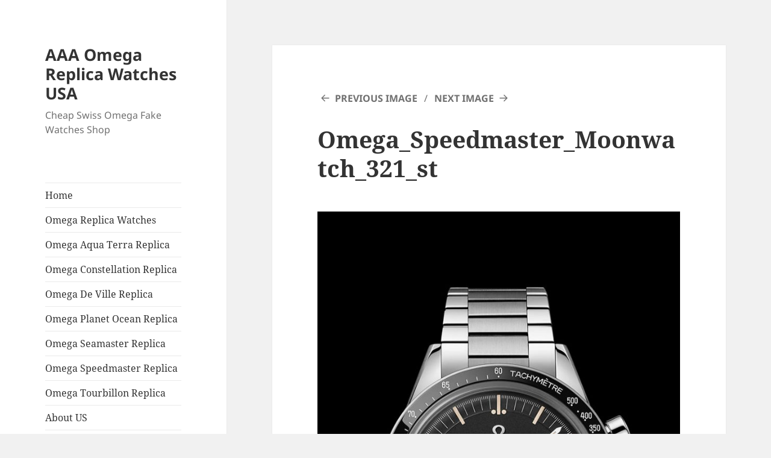

--- FILE ---
content_type: text/html; charset=UTF-8
request_url: https://www.aaawatchesusa.com/omega-replica-watches/under-the-moonlight%EF%BC%9Aluxury-new-omega-speedmaster-moonwatch-caliber-321-replica-watch/attachment/omega_speedmaster_moonwatch_321_st/
body_size: 10698
content:
<!DOCTYPE html>
<html dir="ltr" lang="en-US" prefix="og: https://ogp.me/ns#" class="no-js">
<head>
	<meta charset="UTF-8">
	<meta name="viewport" content="width=device-width">
	<link rel="profile" href="https://gmpg.org/xfn/11">
	<link rel="pingback" href="https://www.aaawatchesusa.com/xmlrpc.php">
	<script>(function(html){html.className = html.className.replace(/\bno-js\b/,'js')})(document.documentElement);</script>
<title>Omega_Speedmaster_Moonwatch_321_st | AAA Omega Replica Watches USA</title>

		<!-- All in One SEO 4.7.1.1 - aioseo.com -->
		<meta name="robots" content="max-image-preview:large" />
		<link rel="canonical" href="https://www.aaawatchesusa.com/omega-replica-watches/under-the-moonlight%ef%bc%9aluxury-new-omega-speedmaster-moonwatch-caliber-321-replica-watch/attachment/omega_speedmaster_moonwatch_321_st/" />
		<meta name="generator" content="All in One SEO (AIOSEO) 4.7.1.1" />
		<meta property="og:locale" content="en_US" />
		<meta property="og:site_name" content="AAA Omega Replica Watches USA | Cheap Swiss Omega Fake Watches Shop" />
		<meta property="og:type" content="article" />
		<meta property="og:title" content="Omega_Speedmaster_Moonwatch_321_st | AAA Omega Replica Watches USA" />
		<meta property="og:url" content="https://www.aaawatchesusa.com/omega-replica-watches/under-the-moonlight%ef%bc%9aluxury-new-omega-speedmaster-moonwatch-caliber-321-replica-watch/attachment/omega_speedmaster_moonwatch_321_st/" />
		<meta property="article:published_time" content="2020-10-17T06:36:21+00:00" />
		<meta property="article:modified_time" content="2020-10-17T06:36:21+00:00" />
		<meta name="twitter:card" content="summary" />
		<meta name="twitter:title" content="Omega_Speedmaster_Moonwatch_321_st | AAA Omega Replica Watches USA" />
		<script type="application/ld+json" class="aioseo-schema">
			{"@context":"https:\/\/schema.org","@graph":[{"@type":"BreadcrumbList","@id":"https:\/\/www.aaawatchesusa.com\/omega-replica-watches\/under-the-moonlight%ef%bc%9aluxury-new-omega-speedmaster-moonwatch-caliber-321-replica-watch\/attachment\/omega_speedmaster_moonwatch_321_st\/#breadcrumblist","itemListElement":[{"@type":"ListItem","@id":"https:\/\/www.aaawatchesusa.com\/#listItem","position":1,"name":"Home","item":"https:\/\/www.aaawatchesusa.com\/","nextItem":"https:\/\/www.aaawatchesusa.com\/omega-replica-watches\/under-the-moonlight%ef%bc%9aluxury-new-omega-speedmaster-moonwatch-caliber-321-replica-watch\/attachment\/omega_speedmaster_moonwatch_321_st\/#listItem"},{"@type":"ListItem","@id":"https:\/\/www.aaawatchesusa.com\/omega-replica-watches\/under-the-moonlight%ef%bc%9aluxury-new-omega-speedmaster-moonwatch-caliber-321-replica-watch\/attachment\/omega_speedmaster_moonwatch_321_st\/#listItem","position":2,"name":"Omega_Speedmaster_Moonwatch_321_st","previousItem":"https:\/\/www.aaawatchesusa.com\/#listItem"}]},{"@type":"ItemPage","@id":"https:\/\/www.aaawatchesusa.com\/omega-replica-watches\/under-the-moonlight%ef%bc%9aluxury-new-omega-speedmaster-moonwatch-caliber-321-replica-watch\/attachment\/omega_speedmaster_moonwatch_321_st\/#itempage","url":"https:\/\/www.aaawatchesusa.com\/omega-replica-watches\/under-the-moonlight%ef%bc%9aluxury-new-omega-speedmaster-moonwatch-caliber-321-replica-watch\/attachment\/omega_speedmaster_moonwatch_321_st\/","name":"Omega_Speedmaster_Moonwatch_321_st | AAA Omega Replica Watches USA","inLanguage":"en-US","isPartOf":{"@id":"https:\/\/www.aaawatchesusa.com\/#website"},"breadcrumb":{"@id":"https:\/\/www.aaawatchesusa.com\/omega-replica-watches\/under-the-moonlight%ef%bc%9aluxury-new-omega-speedmaster-moonwatch-caliber-321-replica-watch\/attachment\/omega_speedmaster_moonwatch_321_st\/#breadcrumblist"},"author":{"@id":"https:\/\/www.aaawatchesusa.com\/author\/uniteunderfreedom\/#author"},"creator":{"@id":"https:\/\/www.aaawatchesusa.com\/author\/uniteunderfreedom\/#author"},"datePublished":"2020-10-17T06:36:21+00:00","dateModified":"2020-10-17T06:36:21+00:00"},{"@type":"Organization","@id":"https:\/\/www.aaawatchesusa.com\/#organization","name":"Cheap Omega Replica Watches","description":"Cheap Swiss Omega Fake Watches Shop","url":"https:\/\/www.aaawatchesusa.com\/"},{"@type":"Person","@id":"https:\/\/www.aaawatchesusa.com\/author\/uniteunderfreedom\/#author","url":"https:\/\/www.aaawatchesusa.com\/author\/uniteunderfreedom\/","name":"uniteunderfreedom","image":{"@type":"ImageObject","@id":"https:\/\/www.aaawatchesusa.com\/omega-replica-watches\/under-the-moonlight%ef%bc%9aluxury-new-omega-speedmaster-moonwatch-caliber-321-replica-watch\/attachment\/omega_speedmaster_moonwatch_321_st\/#authorImage","url":"https:\/\/secure.gravatar.com\/avatar\/f49eda29b4626fe714b5287d055514f7?s=96&d=mm&r=g","width":96,"height":96,"caption":"uniteunderfreedom"}},{"@type":"WebSite","@id":"https:\/\/www.aaawatchesusa.com\/#website","url":"https:\/\/www.aaawatchesusa.com\/","name":"Cheap Omega Replica Watches","description":"Cheap Swiss Omega Fake Watches Shop","inLanguage":"en-US","publisher":{"@id":"https:\/\/www.aaawatchesusa.com\/#organization"}}]}
		</script>
		<!-- All in One SEO -->

<link rel='dns-prefetch' href='//static.addtoany.com' />
<link rel="alternate" type="application/rss+xml" title="AAA Omega Replica Watches USA &raquo; Feed" href="https://www.aaawatchesusa.com/feed/" />
<link rel="alternate" type="application/rss+xml" title="AAA Omega Replica Watches USA &raquo; Comments Feed" href="https://www.aaawatchesusa.com/comments/feed/" />
<link rel="alternate" type="application/rss+xml" title="AAA Omega Replica Watches USA &raquo; Omega_Speedmaster_Moonwatch_321_st Comments Feed" href="https://www.aaawatchesusa.com/omega-replica-watches/under-the-moonlight%ef%bc%9aluxury-new-omega-speedmaster-moonwatch-caliber-321-replica-watch/attachment/omega_speedmaster_moonwatch_321_st/feed/" />
<script>
window._wpemojiSettings = {"baseUrl":"https:\/\/s.w.org\/images\/core\/emoji\/14.0.0\/72x72\/","ext":".png","svgUrl":"https:\/\/s.w.org\/images\/core\/emoji\/14.0.0\/svg\/","svgExt":".svg","source":{"concatemoji":"https:\/\/www.aaawatchesusa.com\/wp-includes\/js\/wp-emoji-release.min.js?ver=6.2.8"}};
/*! This file is auto-generated */
!function(e,a,t){var n,r,o,i=a.createElement("canvas"),p=i.getContext&&i.getContext("2d");function s(e,t){p.clearRect(0,0,i.width,i.height),p.fillText(e,0,0);e=i.toDataURL();return p.clearRect(0,0,i.width,i.height),p.fillText(t,0,0),e===i.toDataURL()}function c(e){var t=a.createElement("script");t.src=e,t.defer=t.type="text/javascript",a.getElementsByTagName("head")[0].appendChild(t)}for(o=Array("flag","emoji"),t.supports={everything:!0,everythingExceptFlag:!0},r=0;r<o.length;r++)t.supports[o[r]]=function(e){if(p&&p.fillText)switch(p.textBaseline="top",p.font="600 32px Arial",e){case"flag":return s("\ud83c\udff3\ufe0f\u200d\u26a7\ufe0f","\ud83c\udff3\ufe0f\u200b\u26a7\ufe0f")?!1:!s("\ud83c\uddfa\ud83c\uddf3","\ud83c\uddfa\u200b\ud83c\uddf3")&&!s("\ud83c\udff4\udb40\udc67\udb40\udc62\udb40\udc65\udb40\udc6e\udb40\udc67\udb40\udc7f","\ud83c\udff4\u200b\udb40\udc67\u200b\udb40\udc62\u200b\udb40\udc65\u200b\udb40\udc6e\u200b\udb40\udc67\u200b\udb40\udc7f");case"emoji":return!s("\ud83e\udef1\ud83c\udffb\u200d\ud83e\udef2\ud83c\udfff","\ud83e\udef1\ud83c\udffb\u200b\ud83e\udef2\ud83c\udfff")}return!1}(o[r]),t.supports.everything=t.supports.everything&&t.supports[o[r]],"flag"!==o[r]&&(t.supports.everythingExceptFlag=t.supports.everythingExceptFlag&&t.supports[o[r]]);t.supports.everythingExceptFlag=t.supports.everythingExceptFlag&&!t.supports.flag,t.DOMReady=!1,t.readyCallback=function(){t.DOMReady=!0},t.supports.everything||(n=function(){t.readyCallback()},a.addEventListener?(a.addEventListener("DOMContentLoaded",n,!1),e.addEventListener("load",n,!1)):(e.attachEvent("onload",n),a.attachEvent("onreadystatechange",function(){"complete"===a.readyState&&t.readyCallback()})),(e=t.source||{}).concatemoji?c(e.concatemoji):e.wpemoji&&e.twemoji&&(c(e.twemoji),c(e.wpemoji)))}(window,document,window._wpemojiSettings);
</script>
<style>
img.wp-smiley,
img.emoji {
	display: inline !important;
	border: none !important;
	box-shadow: none !important;
	height: 1em !important;
	width: 1em !important;
	margin: 0 0.07em !important;
	vertical-align: -0.1em !important;
	background: none !important;
	padding: 0 !important;
}
</style>
	<link rel='stylesheet' id='wp-block-library-css' href='https://www.aaawatchesusa.com/wp-includes/css/dist/block-library/style.min.css?ver=6.2.8' media='all' />
<style id='wp-block-library-theme-inline-css'>
.wp-block-audio figcaption{color:#555;font-size:13px;text-align:center}.is-dark-theme .wp-block-audio figcaption{color:hsla(0,0%,100%,.65)}.wp-block-audio{margin:0 0 1em}.wp-block-code{border:1px solid #ccc;border-radius:4px;font-family:Menlo,Consolas,monaco,monospace;padding:.8em 1em}.wp-block-embed figcaption{color:#555;font-size:13px;text-align:center}.is-dark-theme .wp-block-embed figcaption{color:hsla(0,0%,100%,.65)}.wp-block-embed{margin:0 0 1em}.blocks-gallery-caption{color:#555;font-size:13px;text-align:center}.is-dark-theme .blocks-gallery-caption{color:hsla(0,0%,100%,.65)}.wp-block-image figcaption{color:#555;font-size:13px;text-align:center}.is-dark-theme .wp-block-image figcaption{color:hsla(0,0%,100%,.65)}.wp-block-image{margin:0 0 1em}.wp-block-pullquote{border-bottom:4px solid;border-top:4px solid;color:currentColor;margin-bottom:1.75em}.wp-block-pullquote cite,.wp-block-pullquote footer,.wp-block-pullquote__citation{color:currentColor;font-size:.8125em;font-style:normal;text-transform:uppercase}.wp-block-quote{border-left:.25em solid;margin:0 0 1.75em;padding-left:1em}.wp-block-quote cite,.wp-block-quote footer{color:currentColor;font-size:.8125em;font-style:normal;position:relative}.wp-block-quote.has-text-align-right{border-left:none;border-right:.25em solid;padding-left:0;padding-right:1em}.wp-block-quote.has-text-align-center{border:none;padding-left:0}.wp-block-quote.is-large,.wp-block-quote.is-style-large,.wp-block-quote.is-style-plain{border:none}.wp-block-search .wp-block-search__label{font-weight:700}.wp-block-search__button{border:1px solid #ccc;padding:.375em .625em}:where(.wp-block-group.has-background){padding:1.25em 2.375em}.wp-block-separator.has-css-opacity{opacity:.4}.wp-block-separator{border:none;border-bottom:2px solid;margin-left:auto;margin-right:auto}.wp-block-separator.has-alpha-channel-opacity{opacity:1}.wp-block-separator:not(.is-style-wide):not(.is-style-dots){width:100px}.wp-block-separator.has-background:not(.is-style-dots){border-bottom:none;height:1px}.wp-block-separator.has-background:not(.is-style-wide):not(.is-style-dots){height:2px}.wp-block-table{margin:0 0 1em}.wp-block-table td,.wp-block-table th{word-break:normal}.wp-block-table figcaption{color:#555;font-size:13px;text-align:center}.is-dark-theme .wp-block-table figcaption{color:hsla(0,0%,100%,.65)}.wp-block-video figcaption{color:#555;font-size:13px;text-align:center}.is-dark-theme .wp-block-video figcaption{color:hsla(0,0%,100%,.65)}.wp-block-video{margin:0 0 1em}.wp-block-template-part.has-background{margin-bottom:0;margin-top:0;padding:1.25em 2.375em}
</style>
<link rel='stylesheet' id='classic-theme-styles-css' href='https://www.aaawatchesusa.com/wp-includes/css/classic-themes.min.css?ver=6.2.8' media='all' />
<style id='global-styles-inline-css'>
body{--wp--preset--color--black: #000000;--wp--preset--color--cyan-bluish-gray: #abb8c3;--wp--preset--color--white: #fff;--wp--preset--color--pale-pink: #f78da7;--wp--preset--color--vivid-red: #cf2e2e;--wp--preset--color--luminous-vivid-orange: #ff6900;--wp--preset--color--luminous-vivid-amber: #fcb900;--wp--preset--color--light-green-cyan: #7bdcb5;--wp--preset--color--vivid-green-cyan: #00d084;--wp--preset--color--pale-cyan-blue: #8ed1fc;--wp--preset--color--vivid-cyan-blue: #0693e3;--wp--preset--color--vivid-purple: #9b51e0;--wp--preset--color--dark-gray: #111;--wp--preset--color--light-gray: #f1f1f1;--wp--preset--color--yellow: #f4ca16;--wp--preset--color--dark-brown: #352712;--wp--preset--color--medium-pink: #e53b51;--wp--preset--color--light-pink: #ffe5d1;--wp--preset--color--dark-purple: #2e2256;--wp--preset--color--purple: #674970;--wp--preset--color--blue-gray: #22313f;--wp--preset--color--bright-blue: #55c3dc;--wp--preset--color--light-blue: #e9f2f9;--wp--preset--gradient--vivid-cyan-blue-to-vivid-purple: linear-gradient(135deg,rgba(6,147,227,1) 0%,rgb(155,81,224) 100%);--wp--preset--gradient--light-green-cyan-to-vivid-green-cyan: linear-gradient(135deg,rgb(122,220,180) 0%,rgb(0,208,130) 100%);--wp--preset--gradient--luminous-vivid-amber-to-luminous-vivid-orange: linear-gradient(135deg,rgba(252,185,0,1) 0%,rgba(255,105,0,1) 100%);--wp--preset--gradient--luminous-vivid-orange-to-vivid-red: linear-gradient(135deg,rgba(255,105,0,1) 0%,rgb(207,46,46) 100%);--wp--preset--gradient--very-light-gray-to-cyan-bluish-gray: linear-gradient(135deg,rgb(238,238,238) 0%,rgb(169,184,195) 100%);--wp--preset--gradient--cool-to-warm-spectrum: linear-gradient(135deg,rgb(74,234,220) 0%,rgb(151,120,209) 20%,rgb(207,42,186) 40%,rgb(238,44,130) 60%,rgb(251,105,98) 80%,rgb(254,248,76) 100%);--wp--preset--gradient--blush-light-purple: linear-gradient(135deg,rgb(255,206,236) 0%,rgb(152,150,240) 100%);--wp--preset--gradient--blush-bordeaux: linear-gradient(135deg,rgb(254,205,165) 0%,rgb(254,45,45) 50%,rgb(107,0,62) 100%);--wp--preset--gradient--luminous-dusk: linear-gradient(135deg,rgb(255,203,112) 0%,rgb(199,81,192) 50%,rgb(65,88,208) 100%);--wp--preset--gradient--pale-ocean: linear-gradient(135deg,rgb(255,245,203) 0%,rgb(182,227,212) 50%,rgb(51,167,181) 100%);--wp--preset--gradient--electric-grass: linear-gradient(135deg,rgb(202,248,128) 0%,rgb(113,206,126) 100%);--wp--preset--gradient--midnight: linear-gradient(135deg,rgb(2,3,129) 0%,rgb(40,116,252) 100%);--wp--preset--gradient--dark-gray-gradient-gradient: linear-gradient(90deg, rgba(17,17,17,1) 0%, rgba(42,42,42,1) 100%);--wp--preset--gradient--light-gray-gradient: linear-gradient(90deg, rgba(241,241,241,1) 0%, rgba(215,215,215,1) 100%);--wp--preset--gradient--white-gradient: linear-gradient(90deg, rgba(255,255,255,1) 0%, rgba(230,230,230,1) 100%);--wp--preset--gradient--yellow-gradient: linear-gradient(90deg, rgba(244,202,22,1) 0%, rgba(205,168,10,1) 100%);--wp--preset--gradient--dark-brown-gradient: linear-gradient(90deg, rgba(53,39,18,1) 0%, rgba(91,67,31,1) 100%);--wp--preset--gradient--medium-pink-gradient: linear-gradient(90deg, rgba(229,59,81,1) 0%, rgba(209,28,51,1) 100%);--wp--preset--gradient--light-pink-gradient: linear-gradient(90deg, rgba(255,229,209,1) 0%, rgba(255,200,158,1) 100%);--wp--preset--gradient--dark-purple-gradient: linear-gradient(90deg, rgba(46,34,86,1) 0%, rgba(66,48,123,1) 100%);--wp--preset--gradient--purple-gradient: linear-gradient(90deg, rgba(103,73,112,1) 0%, rgba(131,93,143,1) 100%);--wp--preset--gradient--blue-gray-gradient: linear-gradient(90deg, rgba(34,49,63,1) 0%, rgba(52,75,96,1) 100%);--wp--preset--gradient--bright-blue-gradient: linear-gradient(90deg, rgba(85,195,220,1) 0%, rgba(43,180,211,1) 100%);--wp--preset--gradient--light-blue-gradient: linear-gradient(90deg, rgba(233,242,249,1) 0%, rgba(193,218,238,1) 100%);--wp--preset--duotone--dark-grayscale: url('#wp-duotone-dark-grayscale');--wp--preset--duotone--grayscale: url('#wp-duotone-grayscale');--wp--preset--duotone--purple-yellow: url('#wp-duotone-purple-yellow');--wp--preset--duotone--blue-red: url('#wp-duotone-blue-red');--wp--preset--duotone--midnight: url('#wp-duotone-midnight');--wp--preset--duotone--magenta-yellow: url('#wp-duotone-magenta-yellow');--wp--preset--duotone--purple-green: url('#wp-duotone-purple-green');--wp--preset--duotone--blue-orange: url('#wp-duotone-blue-orange');--wp--preset--font-size--small: 13px;--wp--preset--font-size--medium: 20px;--wp--preset--font-size--large: 36px;--wp--preset--font-size--x-large: 42px;--wp--preset--spacing--20: 0.44rem;--wp--preset--spacing--30: 0.67rem;--wp--preset--spacing--40: 1rem;--wp--preset--spacing--50: 1.5rem;--wp--preset--spacing--60: 2.25rem;--wp--preset--spacing--70: 3.38rem;--wp--preset--spacing--80: 5.06rem;--wp--preset--shadow--natural: 6px 6px 9px rgba(0, 0, 0, 0.2);--wp--preset--shadow--deep: 12px 12px 50px rgba(0, 0, 0, 0.4);--wp--preset--shadow--sharp: 6px 6px 0px rgba(0, 0, 0, 0.2);--wp--preset--shadow--outlined: 6px 6px 0px -3px rgba(255, 255, 255, 1), 6px 6px rgba(0, 0, 0, 1);--wp--preset--shadow--crisp: 6px 6px 0px rgba(0, 0, 0, 1);}:where(.is-layout-flex){gap: 0.5em;}body .is-layout-flow > .alignleft{float: left;margin-inline-start: 0;margin-inline-end: 2em;}body .is-layout-flow > .alignright{float: right;margin-inline-start: 2em;margin-inline-end: 0;}body .is-layout-flow > .aligncenter{margin-left: auto !important;margin-right: auto !important;}body .is-layout-constrained > .alignleft{float: left;margin-inline-start: 0;margin-inline-end: 2em;}body .is-layout-constrained > .alignright{float: right;margin-inline-start: 2em;margin-inline-end: 0;}body .is-layout-constrained > .aligncenter{margin-left: auto !important;margin-right: auto !important;}body .is-layout-constrained > :where(:not(.alignleft):not(.alignright):not(.alignfull)){max-width: var(--wp--style--global--content-size);margin-left: auto !important;margin-right: auto !important;}body .is-layout-constrained > .alignwide{max-width: var(--wp--style--global--wide-size);}body .is-layout-flex{display: flex;}body .is-layout-flex{flex-wrap: wrap;align-items: center;}body .is-layout-flex > *{margin: 0;}:where(.wp-block-columns.is-layout-flex){gap: 2em;}.has-black-color{color: var(--wp--preset--color--black) !important;}.has-cyan-bluish-gray-color{color: var(--wp--preset--color--cyan-bluish-gray) !important;}.has-white-color{color: var(--wp--preset--color--white) !important;}.has-pale-pink-color{color: var(--wp--preset--color--pale-pink) !important;}.has-vivid-red-color{color: var(--wp--preset--color--vivid-red) !important;}.has-luminous-vivid-orange-color{color: var(--wp--preset--color--luminous-vivid-orange) !important;}.has-luminous-vivid-amber-color{color: var(--wp--preset--color--luminous-vivid-amber) !important;}.has-light-green-cyan-color{color: var(--wp--preset--color--light-green-cyan) !important;}.has-vivid-green-cyan-color{color: var(--wp--preset--color--vivid-green-cyan) !important;}.has-pale-cyan-blue-color{color: var(--wp--preset--color--pale-cyan-blue) !important;}.has-vivid-cyan-blue-color{color: var(--wp--preset--color--vivid-cyan-blue) !important;}.has-vivid-purple-color{color: var(--wp--preset--color--vivid-purple) !important;}.has-black-background-color{background-color: var(--wp--preset--color--black) !important;}.has-cyan-bluish-gray-background-color{background-color: var(--wp--preset--color--cyan-bluish-gray) !important;}.has-white-background-color{background-color: var(--wp--preset--color--white) !important;}.has-pale-pink-background-color{background-color: var(--wp--preset--color--pale-pink) !important;}.has-vivid-red-background-color{background-color: var(--wp--preset--color--vivid-red) !important;}.has-luminous-vivid-orange-background-color{background-color: var(--wp--preset--color--luminous-vivid-orange) !important;}.has-luminous-vivid-amber-background-color{background-color: var(--wp--preset--color--luminous-vivid-amber) !important;}.has-light-green-cyan-background-color{background-color: var(--wp--preset--color--light-green-cyan) !important;}.has-vivid-green-cyan-background-color{background-color: var(--wp--preset--color--vivid-green-cyan) !important;}.has-pale-cyan-blue-background-color{background-color: var(--wp--preset--color--pale-cyan-blue) !important;}.has-vivid-cyan-blue-background-color{background-color: var(--wp--preset--color--vivid-cyan-blue) !important;}.has-vivid-purple-background-color{background-color: var(--wp--preset--color--vivid-purple) !important;}.has-black-border-color{border-color: var(--wp--preset--color--black) !important;}.has-cyan-bluish-gray-border-color{border-color: var(--wp--preset--color--cyan-bluish-gray) !important;}.has-white-border-color{border-color: var(--wp--preset--color--white) !important;}.has-pale-pink-border-color{border-color: var(--wp--preset--color--pale-pink) !important;}.has-vivid-red-border-color{border-color: var(--wp--preset--color--vivid-red) !important;}.has-luminous-vivid-orange-border-color{border-color: var(--wp--preset--color--luminous-vivid-orange) !important;}.has-luminous-vivid-amber-border-color{border-color: var(--wp--preset--color--luminous-vivid-amber) !important;}.has-light-green-cyan-border-color{border-color: var(--wp--preset--color--light-green-cyan) !important;}.has-vivid-green-cyan-border-color{border-color: var(--wp--preset--color--vivid-green-cyan) !important;}.has-pale-cyan-blue-border-color{border-color: var(--wp--preset--color--pale-cyan-blue) !important;}.has-vivid-cyan-blue-border-color{border-color: var(--wp--preset--color--vivid-cyan-blue) !important;}.has-vivid-purple-border-color{border-color: var(--wp--preset--color--vivid-purple) !important;}.has-vivid-cyan-blue-to-vivid-purple-gradient-background{background: var(--wp--preset--gradient--vivid-cyan-blue-to-vivid-purple) !important;}.has-light-green-cyan-to-vivid-green-cyan-gradient-background{background: var(--wp--preset--gradient--light-green-cyan-to-vivid-green-cyan) !important;}.has-luminous-vivid-amber-to-luminous-vivid-orange-gradient-background{background: var(--wp--preset--gradient--luminous-vivid-amber-to-luminous-vivid-orange) !important;}.has-luminous-vivid-orange-to-vivid-red-gradient-background{background: var(--wp--preset--gradient--luminous-vivid-orange-to-vivid-red) !important;}.has-very-light-gray-to-cyan-bluish-gray-gradient-background{background: var(--wp--preset--gradient--very-light-gray-to-cyan-bluish-gray) !important;}.has-cool-to-warm-spectrum-gradient-background{background: var(--wp--preset--gradient--cool-to-warm-spectrum) !important;}.has-blush-light-purple-gradient-background{background: var(--wp--preset--gradient--blush-light-purple) !important;}.has-blush-bordeaux-gradient-background{background: var(--wp--preset--gradient--blush-bordeaux) !important;}.has-luminous-dusk-gradient-background{background: var(--wp--preset--gradient--luminous-dusk) !important;}.has-pale-ocean-gradient-background{background: var(--wp--preset--gradient--pale-ocean) !important;}.has-electric-grass-gradient-background{background: var(--wp--preset--gradient--electric-grass) !important;}.has-midnight-gradient-background{background: var(--wp--preset--gradient--midnight) !important;}.has-small-font-size{font-size: var(--wp--preset--font-size--small) !important;}.has-medium-font-size{font-size: var(--wp--preset--font-size--medium) !important;}.has-large-font-size{font-size: var(--wp--preset--font-size--large) !important;}.has-x-large-font-size{font-size: var(--wp--preset--font-size--x-large) !important;}
.wp-block-navigation a:where(:not(.wp-element-button)){color: inherit;}
:where(.wp-block-columns.is-layout-flex){gap: 2em;}
.wp-block-pullquote{font-size: 1.5em;line-height: 1.6;}
</style>
<link rel='stylesheet' id='twentyfifteen-fonts-css' href='https://www.aaawatchesusa.com/wp-content/themes/twentyfifteen/assets/fonts/noto-sans-plus-noto-serif-plus-inconsolata.css?ver=20230328' media='all' />
<link rel='stylesheet' id='genericons-css' href='https://www.aaawatchesusa.com/wp-content/themes/twentyfifteen/genericons/genericons.css?ver=20201026' media='all' />
<link rel='stylesheet' id='twentyfifteen-style-css' href='https://www.aaawatchesusa.com/wp-content/themes/twentyfifteen/style.css?ver=20240716' media='all' />
<link rel='stylesheet' id='twentyfifteen-block-style-css' href='https://www.aaawatchesusa.com/wp-content/themes/twentyfifteen/css/blocks.css?ver=20240609' media='all' />
<link rel='stylesheet' id='addtoany-css' href='https://www.aaawatchesusa.com/wp-content/plugins/add-to-any/addtoany.min.css?ver=1.16' media='all' />
<script id='addtoany-core-js-before'>
window.a2a_config=window.a2a_config||{};a2a_config.callbacks=[];a2a_config.overlays=[];a2a_config.templates={};
</script>
<script defer src='https://static.addtoany.com/menu/page.js' id='addtoany-core-js'></script>
<script src='https://www.aaawatchesusa.com/wp-includes/js/jquery/jquery.min.js?ver=3.6.4' id='jquery-core-js'></script>
<script src='https://www.aaawatchesusa.com/wp-includes/js/jquery/jquery-migrate.min.js?ver=3.4.0' id='jquery-migrate-js'></script>
<script defer src='https://www.aaawatchesusa.com/wp-content/plugins/add-to-any/addtoany.min.js?ver=1.1' id='addtoany-jquery-js'></script>
<script src='https://www.aaawatchesusa.com/wp-content/themes/twentyfifteen/js/keyboard-image-navigation.js?ver=20141210' id='twentyfifteen-keyboard-image-navigation-js'></script>
<link rel="https://api.w.org/" href="https://www.aaawatchesusa.com/wp-json/" /><link rel="alternate" type="application/json" href="https://www.aaawatchesusa.com/wp-json/wp/v2/media/595" /><link rel="EditURI" type="application/rsd+xml" title="RSD" href="https://www.aaawatchesusa.com/xmlrpc.php?rsd" />
<link rel="wlwmanifest" type="application/wlwmanifest+xml" href="https://www.aaawatchesusa.com/wp-includes/wlwmanifest.xml" />
<meta name="generator" content="WordPress 6.2.8" />
<link rel='shortlink' href='https://www.aaawatchesusa.com/?p=595' />
<link rel="alternate" type="application/json+oembed" href="https://www.aaawatchesusa.com/wp-json/oembed/1.0/embed?url=https%3A%2F%2Fwww.aaawatchesusa.com%2Fomega-replica-watches%2Funder-the-moonlight%25ef%25bc%259aluxury-new-omega-speedmaster-moonwatch-caliber-321-replica-watch%2Fattachment%2Fomega_speedmaster_moonwatch_321_st%2F" />
<link rel="alternate" type="text/xml+oembed" href="https://www.aaawatchesusa.com/wp-json/oembed/1.0/embed?url=https%3A%2F%2Fwww.aaawatchesusa.com%2Fomega-replica-watches%2Funder-the-moonlight%25ef%25bc%259aluxury-new-omega-speedmaster-moonwatch-caliber-321-replica-watch%2Fattachment%2Fomega_speedmaster_moonwatch_321_st%2F&#038;format=xml" />
</head>

<body class="attachment attachment-template-default single single-attachment postid-595 attachmentid-595 attachment-jpeg wp-embed-responsive">
<svg xmlns="http://www.w3.org/2000/svg" viewBox="0 0 0 0" width="0" height="0" focusable="false" role="none" style="visibility: hidden; position: absolute; left: -9999px; overflow: hidden;" ><defs><filter id="wp-duotone-dark-grayscale"><feColorMatrix color-interpolation-filters="sRGB" type="matrix" values=" .299 .587 .114 0 0 .299 .587 .114 0 0 .299 .587 .114 0 0 .299 .587 .114 0 0 " /><feComponentTransfer color-interpolation-filters="sRGB" ><feFuncR type="table" tableValues="0 0.49803921568627" /><feFuncG type="table" tableValues="0 0.49803921568627" /><feFuncB type="table" tableValues="0 0.49803921568627" /><feFuncA type="table" tableValues="1 1" /></feComponentTransfer><feComposite in2="SourceGraphic" operator="in" /></filter></defs></svg><svg xmlns="http://www.w3.org/2000/svg" viewBox="0 0 0 0" width="0" height="0" focusable="false" role="none" style="visibility: hidden; position: absolute; left: -9999px; overflow: hidden;" ><defs><filter id="wp-duotone-grayscale"><feColorMatrix color-interpolation-filters="sRGB" type="matrix" values=" .299 .587 .114 0 0 .299 .587 .114 0 0 .299 .587 .114 0 0 .299 .587 .114 0 0 " /><feComponentTransfer color-interpolation-filters="sRGB" ><feFuncR type="table" tableValues="0 1" /><feFuncG type="table" tableValues="0 1" /><feFuncB type="table" tableValues="0 1" /><feFuncA type="table" tableValues="1 1" /></feComponentTransfer><feComposite in2="SourceGraphic" operator="in" /></filter></defs></svg><svg xmlns="http://www.w3.org/2000/svg" viewBox="0 0 0 0" width="0" height="0" focusable="false" role="none" style="visibility: hidden; position: absolute; left: -9999px; overflow: hidden;" ><defs><filter id="wp-duotone-purple-yellow"><feColorMatrix color-interpolation-filters="sRGB" type="matrix" values=" .299 .587 .114 0 0 .299 .587 .114 0 0 .299 .587 .114 0 0 .299 .587 .114 0 0 " /><feComponentTransfer color-interpolation-filters="sRGB" ><feFuncR type="table" tableValues="0.54901960784314 0.98823529411765" /><feFuncG type="table" tableValues="0 1" /><feFuncB type="table" tableValues="0.71764705882353 0.25490196078431" /><feFuncA type="table" tableValues="1 1" /></feComponentTransfer><feComposite in2="SourceGraphic" operator="in" /></filter></defs></svg><svg xmlns="http://www.w3.org/2000/svg" viewBox="0 0 0 0" width="0" height="0" focusable="false" role="none" style="visibility: hidden; position: absolute; left: -9999px; overflow: hidden;" ><defs><filter id="wp-duotone-blue-red"><feColorMatrix color-interpolation-filters="sRGB" type="matrix" values=" .299 .587 .114 0 0 .299 .587 .114 0 0 .299 .587 .114 0 0 .299 .587 .114 0 0 " /><feComponentTransfer color-interpolation-filters="sRGB" ><feFuncR type="table" tableValues="0 1" /><feFuncG type="table" tableValues="0 0.27843137254902" /><feFuncB type="table" tableValues="0.5921568627451 0.27843137254902" /><feFuncA type="table" tableValues="1 1" /></feComponentTransfer><feComposite in2="SourceGraphic" operator="in" /></filter></defs></svg><svg xmlns="http://www.w3.org/2000/svg" viewBox="0 0 0 0" width="0" height="0" focusable="false" role="none" style="visibility: hidden; position: absolute; left: -9999px; overflow: hidden;" ><defs><filter id="wp-duotone-midnight"><feColorMatrix color-interpolation-filters="sRGB" type="matrix" values=" .299 .587 .114 0 0 .299 .587 .114 0 0 .299 .587 .114 0 0 .299 .587 .114 0 0 " /><feComponentTransfer color-interpolation-filters="sRGB" ><feFuncR type="table" tableValues="0 0" /><feFuncG type="table" tableValues="0 0.64705882352941" /><feFuncB type="table" tableValues="0 1" /><feFuncA type="table" tableValues="1 1" /></feComponentTransfer><feComposite in2="SourceGraphic" operator="in" /></filter></defs></svg><svg xmlns="http://www.w3.org/2000/svg" viewBox="0 0 0 0" width="0" height="0" focusable="false" role="none" style="visibility: hidden; position: absolute; left: -9999px; overflow: hidden;" ><defs><filter id="wp-duotone-magenta-yellow"><feColorMatrix color-interpolation-filters="sRGB" type="matrix" values=" .299 .587 .114 0 0 .299 .587 .114 0 0 .299 .587 .114 0 0 .299 .587 .114 0 0 " /><feComponentTransfer color-interpolation-filters="sRGB" ><feFuncR type="table" tableValues="0.78039215686275 1" /><feFuncG type="table" tableValues="0 0.94901960784314" /><feFuncB type="table" tableValues="0.35294117647059 0.47058823529412" /><feFuncA type="table" tableValues="1 1" /></feComponentTransfer><feComposite in2="SourceGraphic" operator="in" /></filter></defs></svg><svg xmlns="http://www.w3.org/2000/svg" viewBox="0 0 0 0" width="0" height="0" focusable="false" role="none" style="visibility: hidden; position: absolute; left: -9999px; overflow: hidden;" ><defs><filter id="wp-duotone-purple-green"><feColorMatrix color-interpolation-filters="sRGB" type="matrix" values=" .299 .587 .114 0 0 .299 .587 .114 0 0 .299 .587 .114 0 0 .299 .587 .114 0 0 " /><feComponentTransfer color-interpolation-filters="sRGB" ><feFuncR type="table" tableValues="0.65098039215686 0.40392156862745" /><feFuncG type="table" tableValues="0 1" /><feFuncB type="table" tableValues="0.44705882352941 0.4" /><feFuncA type="table" tableValues="1 1" /></feComponentTransfer><feComposite in2="SourceGraphic" operator="in" /></filter></defs></svg><svg xmlns="http://www.w3.org/2000/svg" viewBox="0 0 0 0" width="0" height="0" focusable="false" role="none" style="visibility: hidden; position: absolute; left: -9999px; overflow: hidden;" ><defs><filter id="wp-duotone-blue-orange"><feColorMatrix color-interpolation-filters="sRGB" type="matrix" values=" .299 .587 .114 0 0 .299 .587 .114 0 0 .299 .587 .114 0 0 .299 .587 .114 0 0 " /><feComponentTransfer color-interpolation-filters="sRGB" ><feFuncR type="table" tableValues="0.098039215686275 1" /><feFuncG type="table" tableValues="0 0.66274509803922" /><feFuncB type="table" tableValues="0.84705882352941 0.41960784313725" /><feFuncA type="table" tableValues="1 1" /></feComponentTransfer><feComposite in2="SourceGraphic" operator="in" /></filter></defs></svg><div id="page" class="hfeed site">
	<a class="skip-link screen-reader-text" href="#content">
		Skip to content	</a>

	<div id="sidebar" class="sidebar">
		<header id="masthead" class="site-header">
			<div class="site-branding">
										<p class="site-title"><a href="https://www.aaawatchesusa.com/" rel="home">AAA Omega Replica Watches USA</a></p>
												<p class="site-description">Cheap Swiss Omega Fake Watches Shop</p>
										<button class="secondary-toggle">Menu and widgets</button>
			</div><!-- .site-branding -->
		</header><!-- .site-header -->

			<div id="secondary" class="secondary">

					<nav id="site-navigation" class="main-navigation">
				<div class="menu-menu-1-container"><ul id="menu-menu-1" class="nav-menu"><li id="menu-item-4" class="menu-item menu-item-type-custom menu-item-object-custom menu-item-home menu-item-4"><a href="https://www.aaawatchesusa.com/">Home</a></li>
<li id="menu-item-104" class="menu-item menu-item-type-taxonomy menu-item-object-category menu-item-104"><a href="https://www.aaawatchesusa.com/omega-replica-watches/">Omega Replica Watches</a></li>
<li id="menu-item-100" class="menu-item menu-item-type-taxonomy menu-item-object-category menu-item-100"><a href="https://www.aaawatchesusa.com/omega-aqua-terra-replica/">Omega Aqua Terra Replica</a></li>
<li id="menu-item-101" class="menu-item menu-item-type-taxonomy menu-item-object-category menu-item-101"><a href="https://www.aaawatchesusa.com/omega-constellation-replica/">Omega Constellation Replica</a></li>
<li id="menu-item-102" class="menu-item menu-item-type-taxonomy menu-item-object-category menu-item-102"><a href="https://www.aaawatchesusa.com/omega-de-ville-replica/">Omega De Ville Replica</a></li>
<li id="menu-item-103" class="menu-item menu-item-type-taxonomy menu-item-object-category menu-item-103"><a href="https://www.aaawatchesusa.com/omega-planet-ocean-replica/">Omega Planet Ocean Replica</a></li>
<li id="menu-item-105" class="menu-item menu-item-type-taxonomy menu-item-object-category menu-item-105"><a href="https://www.aaawatchesusa.com/omega-seamaster-replica/">Omega Seamaster Replica</a></li>
<li id="menu-item-106" class="menu-item menu-item-type-taxonomy menu-item-object-category menu-item-106"><a href="https://www.aaawatchesusa.com/omega-speedmaster-replica/">Omega Speedmaster Replica</a></li>
<li id="menu-item-881" class="menu-item menu-item-type-taxonomy menu-item-object-category menu-item-881"><a href="https://www.aaawatchesusa.com/omega-tourbillon-replica/">Omega Tourbillon Replica</a></li>
<li id="menu-item-716" class="menu-item menu-item-type-post_type menu-item-object-page menu-item-716"><a href="https://www.aaawatchesusa.com/about-us/">About US</a></li>
<li id="menu-item-719" class="menu-item menu-item-type-post_type menu-item-object-page menu-item-719"><a href="https://www.aaawatchesusa.com/contact-us/">Contact US</a></li>
<li id="menu-item-5" class="menu-item menu-item-type-custom menu-item-object-custom menu-item-5"><a href="https://www.aaawatchesusa.com/sitemap.xml">Sitemap</a></li>
</ul></div>			</nav><!-- .main-navigation -->
		
		
					<div id="widget-area" class="widget-area" role="complementary">
				<aside id="search-2" class="widget widget_search"><form role="search" method="get" class="search-form" action="https://www.aaawatchesusa.com/">
				<label>
					<span class="screen-reader-text">Search for:</span>
					<input type="search" class="search-field" placeholder="Search &hellip;" value="" name="s" />
				</label>
				<input type="submit" class="search-submit screen-reader-text" value="Search" />
			</form></aside><aside id="a2a_share_save_widget-2" class="widget widget_a2a_share_save_widget"><div class="a2a_kit a2a_kit_size_32 addtoany_list"><a class="a2a_button_facebook" href="https://www.addtoany.com/add_to/facebook?linkurl=https%3A%2F%2Fwww.aaawatchesusa.com%2Fomega-replica-watches%2Funder-the-moonlight%25EF%25BC%259Aluxury-new-omega-speedmaster-moonwatch-caliber-321-replica-watch%2Fattachment%2Fomega_speedmaster_moonwatch_321_st%2F&amp;linkname=Omega_Speedmaster_Moonwatch_321_st%20%7C%20AAA%20Omega%20Replica%20Watches%20USA" title="Facebook" rel="nofollow noopener" target="_blank"></a><a class="a2a_button_mastodon" href="https://www.addtoany.com/add_to/mastodon?linkurl=https%3A%2F%2Fwww.aaawatchesusa.com%2Fomega-replica-watches%2Funder-the-moonlight%25EF%25BC%259Aluxury-new-omega-speedmaster-moonwatch-caliber-321-replica-watch%2Fattachment%2Fomega_speedmaster_moonwatch_321_st%2F&amp;linkname=Omega_Speedmaster_Moonwatch_321_st%20%7C%20AAA%20Omega%20Replica%20Watches%20USA" title="Mastodon" rel="nofollow noopener" target="_blank"></a><a class="a2a_button_email" href="https://www.addtoany.com/add_to/email?linkurl=https%3A%2F%2Fwww.aaawatchesusa.com%2Fomega-replica-watches%2Funder-the-moonlight%25EF%25BC%259Aluxury-new-omega-speedmaster-moonwatch-caliber-321-replica-watch%2Fattachment%2Fomega_speedmaster_moonwatch_321_st%2F&amp;linkname=Omega_Speedmaster_Moonwatch_321_st%20%7C%20AAA%20Omega%20Replica%20Watches%20USA" title="Email" rel="nofollow noopener" target="_blank"></a><a class="a2a_dd addtoany_share_save addtoany_share" href="https://www.addtoany.com/share"></a></div></aside><aside id="calendar-2" class="widget widget_calendar"><div id="calendar_wrap" class="calendar_wrap"><table id="wp-calendar" class="wp-calendar-table">
	<caption>January 2026</caption>
	<thead>
	<tr>
		<th scope="col" title="Monday">M</th>
		<th scope="col" title="Tuesday">T</th>
		<th scope="col" title="Wednesday">W</th>
		<th scope="col" title="Thursday">T</th>
		<th scope="col" title="Friday">F</th>
		<th scope="col" title="Saturday">S</th>
		<th scope="col" title="Sunday">S</th>
	</tr>
	</thead>
	<tbody>
	<tr>
		<td colspan="3" class="pad">&nbsp;</td><td>1</td><td>2</td><td>3</td><td>4</td>
	</tr>
	<tr>
		<td>5</td><td>6</td><td>7</td><td>8</td><td>9</td><td>10</td><td>11</td>
	</tr>
	<tr>
		<td>12</td><td>13</td><td>14</td><td>15</td><td>16</td><td>17</td><td>18</td>
	</tr>
	<tr>
		<td>19</td><td>20</td><td>21</td><td>22</td><td>23</td><td>24</td><td>25</td>
	</tr>
	<tr>
		<td>26</td><td>27</td><td>28</td><td>29</td><td id="today">30</td><td>31</td>
		<td class="pad" colspan="1">&nbsp;</td>
	</tr>
	</tbody>
	</table><nav aria-label="Previous and next months" class="wp-calendar-nav">
		<span class="wp-calendar-nav-prev"><a href="https://www.aaawatchesusa.com/2025/11/">&laquo; Nov</a></span>
		<span class="pad">&nbsp;</span>
		<span class="wp-calendar-nav-next">&nbsp;</span>
	</nav></div></aside>
		<aside id="recent-posts-2" class="widget widget_recent_entries">
		<h2 class="widget-title">Recent Posts</h2><nav aria-label="Recent Posts">
		<ul>
											<li>
					<a href="https://www.aaawatchesusa.com/omega-replica-watches/unveiling-the-allure-of-omega-aqua-terra-watches/">Unveiling the Allure of Omega Aqua Terra Watches</a>
									</li>
											<li>
					<a href="https://www.aaawatchesusa.com/omega-replica-watches/we-sell-only-the-best-omega-seamaster-with-exacty-quality/">We sell only the best Omega Seamaster with exacty quality</a>
									</li>
											<li>
					<a href="https://www.aaawatchesusa.com/omega-replica-watches/the-best-to-buy-luxury-original-omega-watches-at-cheap-prices/">The Best To Buy Luxury Original Omega Watches At Cheap Prices</a>
									</li>
											<li>
					<a href="https://www.aaawatchesusa.com/omega-replica-watches/omega-x-swatch-a-revolutionary-collaboration-in-the-watch-world/">Omega x Swatch: A Revolutionary Collaboration in the Watch World</a>
									</li>
											<li>
					<a href="https://www.aaawatchesusa.com/omega-replica-watches/omegas-new-seamaster-diver-300m-edition-watch/">Omega’s New Seamaster Diver 300M Edition Watch</a>
									</li>
					</ul>

		</nav></aside><aside id="archives-2" class="widget widget_archive"><h2 class="widget-title">Archives</h2>		<label class="screen-reader-text" for="archives-dropdown-2">Archives</label>
		<select id="archives-dropdown-2" name="archive-dropdown">
			
			<option value="">Select Month</option>
				<option value='https://www.aaawatchesusa.com/2025/11/'> November 2025 &nbsp;(1)</option>
	<option value='https://www.aaawatchesusa.com/2025/10/'> October 2025 &nbsp;(1)</option>
	<option value='https://www.aaawatchesusa.com/2025/09/'> September 2025 &nbsp;(1)</option>
	<option value='https://www.aaawatchesusa.com/2025/08/'> August 2025 &nbsp;(1)</option>
	<option value='https://www.aaawatchesusa.com/2025/07/'> July 2025 &nbsp;(2)</option>
	<option value='https://www.aaawatchesusa.com/2025/06/'> June 2025 &nbsp;(1)</option>
	<option value='https://www.aaawatchesusa.com/2025/05/'> May 2025 &nbsp;(1)</option>
	<option value='https://www.aaawatchesusa.com/2025/04/'> April 2025 &nbsp;(1)</option>
	<option value='https://www.aaawatchesusa.com/2025/03/'> March 2025 &nbsp;(2)</option>
	<option value='https://www.aaawatchesusa.com/2025/02/'> February 2025 &nbsp;(2)</option>
	<option value='https://www.aaawatchesusa.com/2025/01/'> January 2025 &nbsp;(2)</option>
	<option value='https://www.aaawatchesusa.com/2024/12/'> December 2024 &nbsp;(2)</option>
	<option value='https://www.aaawatchesusa.com/2024/11/'> November 2024 &nbsp;(2)</option>
	<option value='https://www.aaawatchesusa.com/2024/10/'> October 2024 &nbsp;(2)</option>
	<option value='https://www.aaawatchesusa.com/2024/09/'> September 2024 &nbsp;(2)</option>
	<option value='https://www.aaawatchesusa.com/2024/08/'> August 2024 &nbsp;(1)</option>
	<option value='https://www.aaawatchesusa.com/2024/07/'> July 2024 &nbsp;(2)</option>
	<option value='https://www.aaawatchesusa.com/2024/06/'> June 2024 &nbsp;(2)</option>
	<option value='https://www.aaawatchesusa.com/2024/05/'> May 2024 &nbsp;(3)</option>
	<option value='https://www.aaawatchesusa.com/2024/04/'> April 2024 &nbsp;(2)</option>
	<option value='https://www.aaawatchesusa.com/2024/03/'> March 2024 &nbsp;(3)</option>
	<option value='https://www.aaawatchesusa.com/2024/02/'> February 2024 &nbsp;(2)</option>
	<option value='https://www.aaawatchesusa.com/2024/01/'> January 2024 &nbsp;(3)</option>
	<option value='https://www.aaawatchesusa.com/2023/12/'> December 2023 &nbsp;(3)</option>
	<option value='https://www.aaawatchesusa.com/2023/11/'> November 2023 &nbsp;(2)</option>
	<option value='https://www.aaawatchesusa.com/2023/10/'> October 2023 &nbsp;(3)</option>
	<option value='https://www.aaawatchesusa.com/2023/09/'> September 2023 &nbsp;(3)</option>
	<option value='https://www.aaawatchesusa.com/2023/08/'> August 2023 &nbsp;(2)</option>
	<option value='https://www.aaawatchesusa.com/2022/09/'> September 2022 &nbsp;(1)</option>
	<option value='https://www.aaawatchesusa.com/2022/06/'> June 2022 &nbsp;(1)</option>
	<option value='https://www.aaawatchesusa.com/2022/05/'> May 2022 &nbsp;(1)</option>
	<option value='https://www.aaawatchesusa.com/2022/04/'> April 2022 &nbsp;(1)</option>
	<option value='https://www.aaawatchesusa.com/2022/02/'> February 2022 &nbsp;(1)</option>
	<option value='https://www.aaawatchesusa.com/2021/11/'> November 2021 &nbsp;(1)</option>
	<option value='https://www.aaawatchesusa.com/2021/10/'> October 2021 &nbsp;(1)</option>
	<option value='https://www.aaawatchesusa.com/2021/09/'> September 2021 &nbsp;(1)</option>
	<option value='https://www.aaawatchesusa.com/2021/08/'> August 2021 &nbsp;(1)</option>
	<option value='https://www.aaawatchesusa.com/2021/06/'> June 2021 &nbsp;(1)</option>
	<option value='https://www.aaawatchesusa.com/2021/04/'> April 2021 &nbsp;(4)</option>
	<option value='https://www.aaawatchesusa.com/2021/03/'> March 2021 &nbsp;(4)</option>
	<option value='https://www.aaawatchesusa.com/2021/02/'> February 2021 &nbsp;(4)</option>
	<option value='https://www.aaawatchesusa.com/2021/01/'> January 2021 &nbsp;(4)</option>
	<option value='https://www.aaawatchesusa.com/2020/12/'> December 2020 &nbsp;(4)</option>
	<option value='https://www.aaawatchesusa.com/2020/11/'> November 2020 &nbsp;(4)</option>
	<option value='https://www.aaawatchesusa.com/2020/10/'> October 2020 &nbsp;(4)</option>
	<option value='https://www.aaawatchesusa.com/2020/09/'> September 2020 &nbsp;(4)</option>
	<option value='https://www.aaawatchesusa.com/2020/08/'> August 2020 &nbsp;(3)</option>
	<option value='https://www.aaawatchesusa.com/2020/07/'> July 2020 &nbsp;(3)</option>
	<option value='https://www.aaawatchesusa.com/2019/01/'> January 2019 &nbsp;(5)</option>
	<option value='https://www.aaawatchesusa.com/2018/12/'> December 2018 &nbsp;(4)</option>
	<option value='https://www.aaawatchesusa.com/2018/11/'> November 2018 &nbsp;(4)</option>
	<option value='https://www.aaawatchesusa.com/2018/10/'> October 2018 &nbsp;(4)</option>
	<option value='https://www.aaawatchesusa.com/2018/09/'> September 2018 &nbsp;(4)</option>
	<option value='https://www.aaawatchesusa.com/2018/08/'> August 2018 &nbsp;(3)</option>
	<option value='https://www.aaawatchesusa.com/2018/07/'> July 2018 &nbsp;(4)</option>
	<option value='https://www.aaawatchesusa.com/2018/06/'> June 2018 &nbsp;(4)</option>
	<option value='https://www.aaawatchesusa.com/2018/05/'> May 2018 &nbsp;(2)</option>
	<option value='https://www.aaawatchesusa.com/2018/04/'> April 2018 &nbsp;(2)</option>
	<option value='https://www.aaawatchesusa.com/2018/03/'> March 2018 &nbsp;(2)</option>
	<option value='https://www.aaawatchesusa.com/2018/02/'> February 2018 &nbsp;(1)</option>
	<option value='https://www.aaawatchesusa.com/2018/01/'> January 2018 &nbsp;(1)</option>
	<option value='https://www.aaawatchesusa.com/2017/12/'> December 2017 &nbsp;(1)</option>
	<option value='https://www.aaawatchesusa.com/2017/11/'> November 2017 &nbsp;(1)</option>
	<option value='https://www.aaawatchesusa.com/2017/10/'> October 2017 &nbsp;(1)</option>
	<option value='https://www.aaawatchesusa.com/2017/09/'> September 2017 &nbsp;(1)</option>
	<option value='https://www.aaawatchesusa.com/2017/08/'> August 2017 &nbsp;(1)</option>
	<option value='https://www.aaawatchesusa.com/2017/07/'> July 2017 &nbsp;(1)</option>
	<option value='https://www.aaawatchesusa.com/2017/06/'> June 2017 &nbsp;(1)</option>
	<option value='https://www.aaawatchesusa.com/2017/05/'> May 2017 &nbsp;(1)</option>
	<option value='https://www.aaawatchesusa.com/2017/04/'> April 2017 &nbsp;(1)</option>
	<option value='https://www.aaawatchesusa.com/2017/03/'> March 2017 &nbsp;(1)</option>
	<option value='https://www.aaawatchesusa.com/2017/02/'> February 2017 &nbsp;(1)</option>
	<option value='https://www.aaawatchesusa.com/2017/01/'> January 2017 &nbsp;(1)</option>

		</select>

<script>
/* <![CDATA[ */
(function() {
	var dropdown = document.getElementById( "archives-dropdown-2" );
	function onSelectChange() {
		if ( dropdown.options[ dropdown.selectedIndex ].value !== '' ) {
			document.location.href = this.options[ this.selectedIndex ].value;
		}
	}
	dropdown.onchange = onSelectChange;
})();
/* ]]> */
</script>
			</aside><aside id="categories-2" class="widget widget_categories"><h2 class="widget-title">Categories</h2><form action="https://www.aaawatchesusa.com" method="get"><label class="screen-reader-text" for="cat">Categories</label><select  name='cat' id='cat' class='postform'>
	<option value='-1'>Select Category</option>
	<option class="level-0" value="23">Cheap Replica Watches&nbsp;&nbsp;(90)</option>
	<option class="level-0" value="8">Omega Aqua Terra Replica&nbsp;&nbsp;(12)</option>
	<option class="level-0" value="9">Omega Constellation Replica&nbsp;&nbsp;(16)</option>
	<option class="level-1" value="50">&nbsp;&nbsp;&nbsp;Omega Constellation Gents Replica&nbsp;&nbsp;(1)</option>
	<option class="level-1" value="102">&nbsp;&nbsp;&nbsp;Omega Constellation Meteorite Dial Replica&nbsp;&nbsp;(1)</option>
	<option class="level-0" value="98">Omega De Ville Mini Trésor Replica&nbsp;&nbsp;(1)</option>
	<option class="level-0" value="7">Omega De Ville Replica&nbsp;&nbsp;(18)</option>
	<option class="level-0" value="41">Omega De Ville Replica 424.20.33.60.58.001&nbsp;&nbsp;(7)</option>
	<option class="level-0" value="39">Omega De Ville Replica 424.25.33.20.55.004&nbsp;&nbsp;(4)</option>
	<option class="level-0" value="40">Omega De Ville Replica 424.57.37.20.55.001&nbsp;&nbsp;(1)</option>
	<option class="level-0" value="11">Omega Planet Ocean Replica&nbsp;&nbsp;(7)</option>
	<option class="level-0" value="118">Omega Railmaster Replica&nbsp;&nbsp;(1)</option>
	<option class="level-0" value="16">Omega Replica 130.93.41.22.99.002&nbsp;&nbsp;(1)</option>
	<option class="level-0" value="38">Omega Replica 20.22.38.20.02.001&nbsp;&nbsp;(1)</option>
	<option class="level-0" value="22">Omega Replica 215.92.46.22.03.001&nbsp;&nbsp;(1)</option>
	<option class="level-0" value="31">Omega Replica 220.55.34.20.55.001&nbsp;&nbsp;(1)</option>
	<option class="level-0" value="33">Omega Replica 231.10.30.20.02.001&nbsp;&nbsp;(1)</option>
	<option class="level-0" value="28">Omega Replica 231.10.34.20.57.001&nbsp;&nbsp;(1)</option>
	<option class="level-0" value="32">Omega Replica 231.10.39.21.02.001&nbsp;&nbsp;(1)</option>
	<option class="level-0" value="17">Omega Replica 233.90.41.21.03.002&nbsp;&nbsp;(1)</option>
	<option class="level-0" value="25">Omega Replica 234.10.39.20.01.001&nbsp;&nbsp;(1)</option>
	<option class="level-0" value="15">Omega Replica 304.93.44.52.99.001&nbsp;&nbsp;(1)</option>
	<option class="level-0" value="20">Omega Replica 311.92.44.51.01.005&nbsp;&nbsp;(1)</option>
	<option class="level-0" value="12">Omega Replica 425.37.34.20.60.001&nbsp;&nbsp;(1)</option>
	<option class="level-0" value="3">Omega Replica Watches&nbsp;&nbsp;(96)</option>
	<option class="level-0" value="10">Omega Seamaster Replica&nbsp;&nbsp;(47)</option>
	<option class="level-1" value="106">&nbsp;&nbsp;&nbsp;Omega Seamaster 300 Replica&nbsp;&nbsp;(3)</option>
	<option class="level-1" value="73">&nbsp;&nbsp;&nbsp;Omega Seamaster Aqua Terra Replica&nbsp;&nbsp;(4)</option>
	<option class="level-1" value="86">&nbsp;&nbsp;&nbsp;Omega Seamaster Aqua Terra Worldtimer Replica&nbsp;&nbsp;(1)</option>
	<option class="level-1" value="81">&nbsp;&nbsp;&nbsp;Omega Seamaster Diver 300M Replica&nbsp;&nbsp;(11)</option>
	<option class="level-1" value="122">&nbsp;&nbsp;&nbsp;Omega Seamaster Diver 300M Sedna Gold Replica&nbsp;&nbsp;(1)</option>
	<option class="level-1" value="75">&nbsp;&nbsp;&nbsp;Omega Seamaster Planet Ocean 6000M Ultra Deep Replica&nbsp;&nbsp;(2)</option>
	<option class="level-1" value="94">&nbsp;&nbsp;&nbsp;Omega Seamaster Planet Ocean 600M 39.5MM Replica&nbsp;&nbsp;(1)</option>
	<option class="level-1" value="100">&nbsp;&nbsp;&nbsp;Omega Seamaster Planet Ocean 600M Replica&nbsp;&nbsp;(2)</option>
	<option class="level-1" value="91">&nbsp;&nbsp;&nbsp;Omega Seamaster Planet Ocean Dark Grey Replica&nbsp;&nbsp;(1)</option>
	<option class="level-1" value="88">&nbsp;&nbsp;&nbsp;Omega Seamaster Planet Ocean Deep Black ETNZ Replica&nbsp;&nbsp;(1)</option>
	<option class="level-1" value="93">&nbsp;&nbsp;&nbsp;Omega Seamaster Planet Ocean Replica&nbsp;&nbsp;(4)</option>
	<option class="level-1" value="69">&nbsp;&nbsp;&nbsp;Omega Seamaster Planet Ocean Ultra Deep Replica&nbsp;&nbsp;(2)</option>
	<option class="level-1" value="104">&nbsp;&nbsp;&nbsp;Omega Seamaster Ploprof Replica&nbsp;&nbsp;(1)</option>
	<option class="level-0" value="4">Omega Speedmaster Replica&nbsp;&nbsp;(38)</option>
	<option class="level-1" value="71">&nbsp;&nbsp;&nbsp;Omega Speedmaster ’57 Replica&nbsp;&nbsp;(1)</option>
	<option class="level-1" value="79">&nbsp;&nbsp;&nbsp;Omega Speedmaster Chrono Chime Replica&nbsp;&nbsp;(2)</option>
	<option class="level-1" value="96">&nbsp;&nbsp;&nbsp;Omega Speedmaster Dark Side Of The Moon Apollo 8 Replica&nbsp;&nbsp;(1)</option>
	<option class="level-1" value="116">&nbsp;&nbsp;&nbsp;Omega Speedmaster Moonphase Meteorite Replica&nbsp;&nbsp;(1)</option>
	<option class="level-1" value="114">&nbsp;&nbsp;&nbsp;Omega Speedmaster Professional Replica&nbsp;&nbsp;(1)</option>
	<option class="level-1" value="110">&nbsp;&nbsp;&nbsp;Omega Speedmaster Professional Two Tone Replica Moonwatch&nbsp;&nbsp;(1)</option>
	<option class="level-1" value="83">&nbsp;&nbsp;&nbsp;Omega Speedmaster Super Racing Replica&nbsp;&nbsp;(1)</option>
	<option class="level-1" value="77">&nbsp;&nbsp;&nbsp;Omega Speedmaster X-33 Marstimer Replica&nbsp;&nbsp;(1)</option>
	<option class="level-0" value="35">Omega Tourbillon Replica&nbsp;&nbsp;(2)</option>
	<option class="level-0" value="55">Replica Watches&nbsp;&nbsp;(84)</option>
	<option class="level-0" value="1">Uncategorized&nbsp;&nbsp;(1)</option>
</select>
</form>
<script>
/* <![CDATA[ */
(function() {
	var dropdown = document.getElementById( "cat" );
	function onCatChange() {
		if ( dropdown.options[ dropdown.selectedIndex ].value > 0 ) {
			dropdown.parentNode.submit();
		}
	}
	dropdown.onchange = onCatChange;
})();
/* ]]> */
</script>

			</aside><aside id="meta-2" class="widget widget_meta"><h2 class="widget-title">Meta</h2><nav aria-label="Meta">
		<ul>
						<li><a href="https://www.aaawatchesusa.com/wp-login.php">Log in</a></li>
			<li><a href="https://www.aaawatchesusa.com/feed/">Entries feed</a></li>
			<li><a href="https://www.aaawatchesusa.com/comments/feed/">Comments feed</a></li>

			<li><a href="https://wordpress.org/">WordPress.org</a></li>
		</ul>

		</nav></aside>			</div><!-- .widget-area -->
		
	</div><!-- .secondary -->

	</div><!-- .sidebar -->

	<div id="content" class="site-content">

	<div id="primary" class="content-area">
		<main id="main" class="site-main">

			
			<article id="post-595" class="post-595 attachment type-attachment status-inherit hentry">

				<nav id="image-navigation" class="navigation image-navigation">
					<div class="nav-links">
						<div class="nav-previous"><a href='https://www.aaawatchesusa.com/omega-replica-watches/under-the-moonlight%ef%bc%9aluxury-new-omega-speedmaster-moonwatch-caliber-321-replica-watch/attachment/omega_speedmaster_moonwatch_321_/'>Previous Image</a></div><div class="nav-next"><a href='https://www.aaawatchesusa.com/omega-replica-watches/under-the-moonlight%ef%bc%9aluxury-new-omega-speedmaster-moonwatch-caliber-321-replica-watch/attachment/omega_speedmaster_moonwatch_321_cas/'>Next Image</a></div>
					</div><!-- .nav-links -->
				</nav><!-- .image-navigation -->

				<header class="entry-header">
					<h1 class="entry-title">Omega_Speedmaster_Moonwatch_321_st</h1>				</header><!-- .entry-header -->

				<div class="entry-content">

					<div class="entry-attachment">
						<img width="660" height="990" src="https://www.aaawatchesusa.com/wp-content/uploads/2020/10/Omega_Speedmaster_Moonwatch_321_st-683x1024.jpg" class="attachment-large size-large" alt="" decoding="async" loading="lazy" srcset="https://www.aaawatchesusa.com/wp-content/uploads/2020/10/Omega_Speedmaster_Moonwatch_321_st-683x1024.jpg 683w, https://www.aaawatchesusa.com/wp-content/uploads/2020/10/Omega_Speedmaster_Moonwatch_321_st-200x300.jpg 200w, https://www.aaawatchesusa.com/wp-content/uploads/2020/10/Omega_Speedmaster_Moonwatch_321_st.jpg 709w" sizes="(max-width: 660px) 100vw, 660px" />
						
						</div><!-- .entry-attachment -->

						<div class="addtoany_share_save_container addtoany_content addtoany_content_bottom"><div class="a2a_kit a2a_kit_size_32 addtoany_list" data-a2a-url="https://www.aaawatchesusa.com/omega-replica-watches/under-the-moonlight%ef%bc%9aluxury-new-omega-speedmaster-moonwatch-caliber-321-replica-watch/attachment/omega_speedmaster_moonwatch_321_st/" data-a2a-title="Omega_Speedmaster_Moonwatch_321_st"><a class="a2a_button_facebook" href="https://www.addtoany.com/add_to/facebook?linkurl=https%3A%2F%2Fwww.aaawatchesusa.com%2Fomega-replica-watches%2Funder-the-moonlight%25ef%25bc%259aluxury-new-omega-speedmaster-moonwatch-caliber-321-replica-watch%2Fattachment%2Fomega_speedmaster_moonwatch_321_st%2F&amp;linkname=Omega_Speedmaster_Moonwatch_321_st" title="Facebook" rel="nofollow noopener" target="_blank"></a><a class="a2a_button_mastodon" href="https://www.addtoany.com/add_to/mastodon?linkurl=https%3A%2F%2Fwww.aaawatchesusa.com%2Fomega-replica-watches%2Funder-the-moonlight%25ef%25bc%259aluxury-new-omega-speedmaster-moonwatch-caliber-321-replica-watch%2Fattachment%2Fomega_speedmaster_moonwatch_321_st%2F&amp;linkname=Omega_Speedmaster_Moonwatch_321_st" title="Mastodon" rel="nofollow noopener" target="_blank"></a><a class="a2a_button_email" href="https://www.addtoany.com/add_to/email?linkurl=https%3A%2F%2Fwww.aaawatchesusa.com%2Fomega-replica-watches%2Funder-the-moonlight%25ef%25bc%259aluxury-new-omega-speedmaster-moonwatch-caliber-321-replica-watch%2Fattachment%2Fomega_speedmaster_moonwatch_321_st%2F&amp;linkname=Omega_Speedmaster_Moonwatch_321_st" title="Email" rel="nofollow noopener" target="_blank"></a><a class="a2a_dd addtoany_share_save addtoany_share" href="https://www.addtoany.com/share"></a></div></div>					</div><!-- .entry-content -->

					<footer class="entry-footer">
					<span class="posted-on"><span class="screen-reader-text">Posted on </span><a href="https://www.aaawatchesusa.com/omega-replica-watches/under-the-moonlight%ef%bc%9aluxury-new-omega-speedmaster-moonwatch-caliber-321-replica-watch/attachment/omega_speedmaster_moonwatch_321_st/" rel="bookmark"><time class="entry-date published updated" datetime="2020-10-17T06:36:21+00:00">October 17, 2020</time></a></span><span class="full-size-link"><span class="screen-reader-text">Full size </span><a href="https://www.aaawatchesusa.com/wp-content/uploads/2020/10/Omega_Speedmaster_Moonwatch_321_st.jpg">709 &times; 1063</a></span>											</footer><!-- .entry-footer -->

				</article><!-- #post-595 -->

				
<div id="comments" class="comments-area">

	
	
		<div id="respond" class="comment-respond">
		<h3 id="reply-title" class="comment-reply-title">Leave a Reply</h3><p class="must-log-in">You must be <a href="https://www.aaawatchesusa.com/wp-login.php?redirect_to=https%3A%2F%2Fwww.aaawatchesusa.com%2Fomega-replica-watches%2Funder-the-moonlight%25ef%25bc%259aluxury-new-omega-speedmaster-moonwatch-caliber-321-replica-watch%2Fattachment%2Fomega_speedmaster_moonwatch_321_st%2F">logged in</a> to post a comment.</p>	</div><!-- #respond -->
	
</div><!-- .comments-area -->

	<nav class="navigation post-navigation" aria-label="Posts">
		<h2 class="screen-reader-text">Post navigation</h2>
		<div class="nav-links"><div class="nav-previous"><a href="https://www.aaawatchesusa.com/omega-replica-watches/under-the-moonlight%ef%bc%9aluxury-new-omega-speedmaster-moonwatch-caliber-321-replica-watch/" rel="prev"><span class="meta-nav">Published in</span><span class="post-title">Under the Moonlight：Luxury New Omega Speedmaster Moonwatch Caliber 321 Replica Watch</span></a></div></div>
	</nav>
		</main><!-- .site-main -->
	</div><!-- .content-area -->


	</div><!-- .site-content -->

	<footer id="colophon" class="site-footer">
		<div class="site-info">
									<a href="https://wordpress.org/" class="imprint">
				Proudly powered by WordPress			</a>
		</div><!-- .site-info -->
	</footer><!-- .site-footer -->

</div><!-- .site -->

<script id='twentyfifteen-script-js-extra'>
var screenReaderText = {"expand":"<span class=\"screen-reader-text\">expand child menu<\/span>","collapse":"<span class=\"screen-reader-text\">collapse child menu<\/span>"};
</script>
<script src='https://www.aaawatchesusa.com/wp-content/themes/twentyfifteen/js/functions.js?ver=20221101' id='twentyfifteen-script-js'></script>

<script defer src="https://static.cloudflareinsights.com/beacon.min.js/vcd15cbe7772f49c399c6a5babf22c1241717689176015" integrity="sha512-ZpsOmlRQV6y907TI0dKBHq9Md29nnaEIPlkf84rnaERnq6zvWvPUqr2ft8M1aS28oN72PdrCzSjY4U6VaAw1EQ==" data-cf-beacon='{"version":"2024.11.0","token":"bd073a75cf7643659889da35659bdcbf","r":1,"server_timing":{"name":{"cfCacheStatus":true,"cfEdge":true,"cfExtPri":true,"cfL4":true,"cfOrigin":true,"cfSpeedBrain":true},"location_startswith":null}}' crossorigin="anonymous"></script>
</body>
</html>
